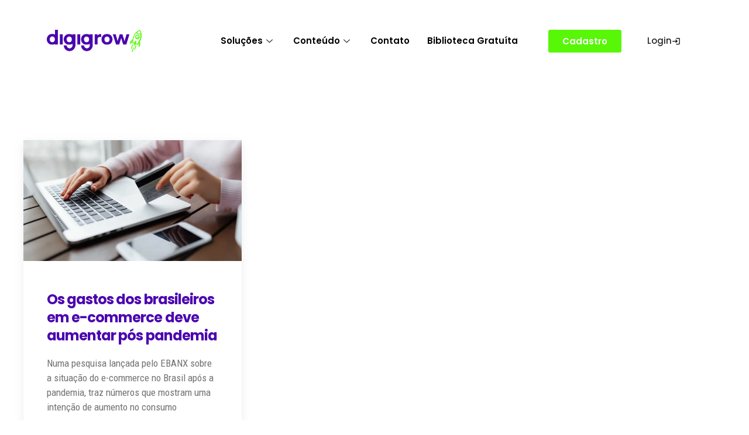

--- FILE ---
content_type: text/html; charset=UTF-8
request_url: https://digigrow.com.br/tag/corona-virus/
body_size: 18217
content:
<!DOCTYPE html>
<html lang="pt-BR">
<head>
<meta charset="UTF-8">
<meta name="viewport" content="width=device-width, initial-scale=1">
<link rel="profile" href="https://gmpg.org/xfn/11" />
<link rel="pingback" href="https://digigrow.com.br/xmlrpc.php">

<meta name='robots' content='index, follow, max-image-preview:large, max-snippet:-1, max-video-preview:-1' />
	<style>img:is([sizes="auto" i], [sizes^="auto," i]) { contain-intrinsic-size: 3000px 1500px }</style>
	
	<!-- This site is optimized with the Yoast SEO plugin v23.9 - https://yoast.com/wordpress/plugins/seo/ -->
	<title>Arquivos corona vírus - Digigrow</title>
	<link rel="canonical" href="https://digigrow.com.br/tag/corona-virus/" />
	<meta property="og:locale" content="pt_BR" />
	<meta property="og:type" content="article" />
	<meta property="og:title" content="Arquivos corona vírus - Digigrow" />
	<meta property="og:url" content="https://digigrow.com.br/tag/corona-virus/" />
	<meta property="og:site_name" content="Digigrow" />
	<meta name="twitter:card" content="summary_large_image" />
	<script data-jetpack-boost="ignore" type="application/ld+json" class="yoast-schema-graph">{"@context":"https://schema.org","@graph":[{"@type":"CollectionPage","@id":"https://digigrow.com.br/tag/corona-virus/","url":"https://digigrow.com.br/tag/corona-virus/","name":"Arquivos corona vírus - Digigrow","isPartOf":{"@id":"https://digigrow.com.br/#website"},"primaryImageOfPage":{"@id":"https://digigrow.com.br/tag/corona-virus/#primaryimage"},"image":{"@id":"https://digigrow.com.br/tag/corona-virus/#primaryimage"},"thumbnailUrl":"https://i0.wp.com/digigrow.com.br/wp-content/uploads/2020/06/5742-800x400-1.jpg?fit=800%2C400&ssl=1","breadcrumb":{"@id":"https://digigrow.com.br/tag/corona-virus/#breadcrumb"},"inLanguage":"pt-BR"},{"@type":"ImageObject","inLanguage":"pt-BR","@id":"https://digigrow.com.br/tag/corona-virus/#primaryimage","url":"https://i0.wp.com/digigrow.com.br/wp-content/uploads/2020/06/5742-800x400-1.jpg?fit=800%2C400&ssl=1","contentUrl":"https://i0.wp.com/digigrow.com.br/wp-content/uploads/2020/06/5742-800x400-1.jpg?fit=800%2C400&ssl=1","width":800,"height":400},{"@type":"BreadcrumbList","@id":"https://digigrow.com.br/tag/corona-virus/#breadcrumb","itemListElement":[{"@type":"ListItem","position":1,"name":"Início","item":"https://digigrow.com.br/"},{"@type":"ListItem","position":2,"name":"corona vírus"}]},{"@type":"WebSite","@id":"https://digigrow.com.br/#website","url":"https://digigrow.com.br/","name":"Digigrow","description":"Venda mais na internet","publisher":{"@id":"https://digigrow.com.br/#organization"},"potentialAction":[{"@type":"SearchAction","target":{"@type":"EntryPoint","urlTemplate":"https://digigrow.com.br/?s={search_term_string}"},"query-input":{"@type":"PropertyValueSpecification","valueRequired":true,"valueName":"search_term_string"}}],"inLanguage":"pt-BR"},{"@type":"Organization","@id":"https://digigrow.com.br/#organization","name":"Digigrow - Soluções em Full Ecommerce","url":"https://digigrow.com.br/","logo":{"@type":"ImageObject","inLanguage":"pt-BR","@id":"https://digigrow.com.br/#/schema/logo/image/","url":"https://i1.wp.com/digigrow.com.br/wp-content/uploads/2020/02/logo.png?fit=1080%2C1080&ssl=1","contentUrl":"https://i1.wp.com/digigrow.com.br/wp-content/uploads/2020/02/logo.png?fit=1080%2C1080&ssl=1","width":1080,"height":1080,"caption":"Digigrow - Soluções em Full Ecommerce"},"image":{"@id":"https://digigrow.com.br/#/schema/logo/image/"},"sameAs":["https://www.facebook.com/digigrow.br/","https://www.instagram.com/digigrow.br/","https://www.linkedin.com/company/digigrowbr/"]}]}</script>
	<!-- / Yoast SEO plugin. -->


<link rel='dns-prefetch' href='//stats.wp.com' />
<link rel='dns-prefetch' href='//i0.wp.com' />
<link rel='dns-prefetch' href='//c0.wp.com' />
<link rel="alternate" type="application/rss+xml" title="Feed para Digigrow &raquo;" href="https://digigrow.com.br/feed/" />
<link rel="alternate" type="application/rss+xml" title="Feed de comentários para Digigrow &raquo;" href="https://digigrow.com.br/comments/feed/" />
<link rel="alternate" type="application/rss+xml" title="Feed de tag para Digigrow &raquo; corona vírus" href="https://digigrow.com.br/tag/corona-virus/feed/" />

<link rel='stylesheet' id='all-css-1cef138842c93728a2cad33b01b8b5e9' href='https://digigrow.com.br/_jb_static/??-eJydVMty2zAM/JueynCUNLEvmX4LTMIyKr6GoGKrX1/QShNpYsmObwSJXQJYAPqYFAXjeousDbO2xEXvXDSdcrTLkAfNZXD44Ck8iMNPPUX8Ye3REqBDj6HMjORgwKwctmCG2+DyNrVnIBNDqT7J9S0FCVZsMEXtY/Zqo2dJnCPmRWjJENhBwZSRWfneFXIU2h6cBmYsI0vJSTmo1y0qPlIxB8yLpO8xx/yfQsqnkcRtZPt4V+e71dy+cFWCfT572e8haxQSe8Ks37Zjcc7W9/8XJ0uFYgAnHmqFpk8ugp3SVHyKXFTTPL8sfpvohBlP6h3H09976mi9IdbQteR78b8LnLIaR+AeMDsy3X3IaAic4gPk5a8v6l0zVXBEjh7H1plcXKxhOQgN61bO1Ht9Od01WZ9ffl2LkUVA2SkFtY+2l/mcPVSFVALTTUuA8jJOy83cR7JthVOgMqUa79WVzXAznSyOJHHR27I0OQ4i3+fYg7V1F0xIqlYQyEOdKtk3eBKVPuzVZr9Ofv+6+NI+4NxNk2dixs/93HOJnv7ibIl0lDuaqPDbvzabp8dmu908Nj/M7rX5B8vbgW4=' type='text/css' media='all' />
<style id='kirki-styles-gentium-inline-css'>
.blog-entry-title.entry-title a:hover,.breadcrumbs a,.comment-list .reply a:hover,.custom-pagination .page-numbers.current,.nav-links a:hover,.single-post .post-enty-meta .tags a:hover,.single-post-content .post-enty-meta strong,.woocommerce .star-rating,.woocommerce div.product .woocommerce-tabs ul.tabs li.active a,.woocommerce li.product .price a:hover,a.loadMore:hover,a.loadMore:hover .text{color:#4b05af;}#respond #submit,#respond input#submit:hover,.custom-pagination .page-numbers.current,.page-numbers:hover,a.loadMore,a.loadMore:hover,h5,input[type="reset"],input[type="submit"]{border-color:#4b05af;}#respond #submit:hover,.pixe-split-pages>span,.woocommerce #respond input#submit,.woocommerce #respond input#submit.alt,.woocommerce #respond input#submit:hover,.woocommerce .added_to_cart,.woocommerce a.button,.woocommerce a.button.alt,.woocommerce a.button.alt:hover,.woocommerce a.button:hover,.woocommerce button.button,.woocommerce button.button.alt,.woocommerce button.button.alt:hover,.woocommerce button.button:hover,.woocommerce input.button,.woocommerce input.button.alt,.woocommerce input.button.alt:hover,.woocommerce input.button:hover,.woocommerce span.onsale,.woocommerce ul.products li.product .onsale,body #loader .loading .progress .bar-loading,input[type="reset"]:hover,input[type="submit"]:hover{background-color:#4b05af;}.spinner:after{border-top-color:#4b05af;}body{background-color:#ffffff;}.post-enty-meta .tags a,.woocommerce div.product p.price,.woocommerce div.product span.price,.woocommerce ul.products li.product .price,body{color:#747474;}#respond #submit,.blog-entry-title.entry-title a,.comment-list .author a,.comment-list .reply a,.custom-pagination .page-numbers,.form-row label,.meta-share a,.nav-links a,.site-title a,.woocommerce .cart_item .product-name a,.woocommerce .woocommerce-MyAccount-navigation-link.is-active a,.woocommerce div.product .woocommerce-tabs ul.tabs li a,.woocommerce div.product p.price ins,.woocommerce div.product span.price ins,.woocommerce ul.products li.product .price ins,a.loadMore .text,blockquote>p,h1,h2,h3,h3.entry-title,h4,h5,input[type="reset"],input[type="submit"],strong{color:#4b05af;}a{color:#4b05af;}a:hover{color:#58f808;}.pixe_header_holder .pr-site-branding, .pixe_header_holder .header-wrap .branding{max-width:120px;}.mobile-logo, .page-mobile-menu-logo >a{max-width:231px;}.mobile-logo .site-title a{font-size:22px;}#mobile-header{background-color:rgba(118,15,236,0);}#mobile-header .toggle-icon i,.mobile-logo .site-title a{color:#141414;}.uk-offcanvas-bar{background-color:#4b05af;}.pr__mobile__nav .menu ul li a,.pr__mobile__nav .ul-menu li.menu-item-has-children>a:after,button.uk-offcanvas-close.uk-close.uk-icon{color:#ffffff;}.pr__mobile__nav .menu ul li a:focus,.pr__mobile__nav .menu ul li a:hover{color:#58f808;}.pr__mobile__nav .menu ul li.current_page_item a{color:#58f808;}body,input,select,textarea{font-family:"Roboto Condensed", Helvetica, Arial, sans-serif;font-size:17px;font-weight:400;line-height:1.5;}.read-more a,.single-post-heade-content .entry-title,blockquote>p,h1,h2,h3,h4,h5,h6{font-family:Poppins, Helvetica, Arial, sans-serif;font-weight:700;letter-spacing:-.04em;}h1{font-size:42px;}h2{font-size:28px;}h3{font-size:22px;}h4{font-size:18px;}h5{font-size:14px;}h6{font-size:12px;}.blog-entry-title.entry-title{font-size:24px;}.pixe-single-post-header-full:before{background:#4b05af;}.pixe-single-post-header-full{padding-top:161px;padding-bottom:78px;}.single-post-heade-content .entry-title{color:#58f808;font-size:55px;}.single-post-heade-content .category,.single-post-heade-content .category a{color:#ffffff;}.single-post-heade-content .category a{font-size:15px;}
</style>
<style id='wp-emoji-styles-inline-css'>

	img.wp-smiley, img.emoji {
		display: inline !important;
		border: none !important;
		box-shadow: none !important;
		height: 1em !important;
		width: 1em !important;
		margin: 0 0.07em !important;
		vertical-align: -0.1em !important;
		background: none !important;
		padding: 0 !important;
	}
</style>
<style id='jetpack-sharing-buttons-style-inline-css'>
.jetpack-sharing-buttons__services-list{display:flex;flex-direction:row;flex-wrap:wrap;gap:0;list-style-type:none;margin:5px;padding:0}.jetpack-sharing-buttons__services-list.has-small-icon-size{font-size:12px}.jetpack-sharing-buttons__services-list.has-normal-icon-size{font-size:16px}.jetpack-sharing-buttons__services-list.has-large-icon-size{font-size:24px}.jetpack-sharing-buttons__services-list.has-huge-icon-size{font-size:36px}@media print{.jetpack-sharing-buttons__services-list{display:none!important}}.editor-styles-wrapper .wp-block-jetpack-sharing-buttons{gap:0;padding-inline-start:0}ul.jetpack-sharing-buttons__services-list.has-background{padding:1.25em 2.375em}
</style>
<style id='classic-theme-styles-inline-css'>
/*! This file is auto-generated */
.wp-block-button__link{color:#fff;background-color:#32373c;border-radius:9999px;box-shadow:none;text-decoration:none;padding:calc(.667em + 2px) calc(1.333em + 2px);font-size:1.125em}.wp-block-file__button{background:#32373c;color:#fff;text-decoration:none}
</style>
<style id='global-styles-inline-css'>
:root{--wp--preset--aspect-ratio--square: 1;--wp--preset--aspect-ratio--4-3: 4/3;--wp--preset--aspect-ratio--3-4: 3/4;--wp--preset--aspect-ratio--3-2: 3/2;--wp--preset--aspect-ratio--2-3: 2/3;--wp--preset--aspect-ratio--16-9: 16/9;--wp--preset--aspect-ratio--9-16: 9/16;--wp--preset--color--black: #000000;--wp--preset--color--cyan-bluish-gray: #abb8c3;--wp--preset--color--white: #ffffff;--wp--preset--color--pale-pink: #f78da7;--wp--preset--color--vivid-red: #cf2e2e;--wp--preset--color--luminous-vivid-orange: #ff6900;--wp--preset--color--luminous-vivid-amber: #fcb900;--wp--preset--color--light-green-cyan: #7bdcb5;--wp--preset--color--vivid-green-cyan: #00d084;--wp--preset--color--pale-cyan-blue: #8ed1fc;--wp--preset--color--vivid-cyan-blue: #0693e3;--wp--preset--color--vivid-purple: #9b51e0;--wp--preset--gradient--vivid-cyan-blue-to-vivid-purple: linear-gradient(135deg,rgba(6,147,227,1) 0%,rgb(155,81,224) 100%);--wp--preset--gradient--light-green-cyan-to-vivid-green-cyan: linear-gradient(135deg,rgb(122,220,180) 0%,rgb(0,208,130) 100%);--wp--preset--gradient--luminous-vivid-amber-to-luminous-vivid-orange: linear-gradient(135deg,rgba(252,185,0,1) 0%,rgba(255,105,0,1) 100%);--wp--preset--gradient--luminous-vivid-orange-to-vivid-red: linear-gradient(135deg,rgba(255,105,0,1) 0%,rgb(207,46,46) 100%);--wp--preset--gradient--very-light-gray-to-cyan-bluish-gray: linear-gradient(135deg,rgb(238,238,238) 0%,rgb(169,184,195) 100%);--wp--preset--gradient--cool-to-warm-spectrum: linear-gradient(135deg,rgb(74,234,220) 0%,rgb(151,120,209) 20%,rgb(207,42,186) 40%,rgb(238,44,130) 60%,rgb(251,105,98) 80%,rgb(254,248,76) 100%);--wp--preset--gradient--blush-light-purple: linear-gradient(135deg,rgb(255,206,236) 0%,rgb(152,150,240) 100%);--wp--preset--gradient--blush-bordeaux: linear-gradient(135deg,rgb(254,205,165) 0%,rgb(254,45,45) 50%,rgb(107,0,62) 100%);--wp--preset--gradient--luminous-dusk: linear-gradient(135deg,rgb(255,203,112) 0%,rgb(199,81,192) 50%,rgb(65,88,208) 100%);--wp--preset--gradient--pale-ocean: linear-gradient(135deg,rgb(255,245,203) 0%,rgb(182,227,212) 50%,rgb(51,167,181) 100%);--wp--preset--gradient--electric-grass: linear-gradient(135deg,rgb(202,248,128) 0%,rgb(113,206,126) 100%);--wp--preset--gradient--midnight: linear-gradient(135deg,rgb(2,3,129) 0%,rgb(40,116,252) 100%);--wp--preset--font-size--small: 13px;--wp--preset--font-size--medium: 20px;--wp--preset--font-size--large: 36px;--wp--preset--font-size--x-large: 42px;--wp--preset--spacing--20: 0.44rem;--wp--preset--spacing--30: 0.67rem;--wp--preset--spacing--40: 1rem;--wp--preset--spacing--50: 1.5rem;--wp--preset--spacing--60: 2.25rem;--wp--preset--spacing--70: 3.38rem;--wp--preset--spacing--80: 5.06rem;--wp--preset--shadow--natural: 6px 6px 9px rgba(0, 0, 0, 0.2);--wp--preset--shadow--deep: 12px 12px 50px rgba(0, 0, 0, 0.4);--wp--preset--shadow--sharp: 6px 6px 0px rgba(0, 0, 0, 0.2);--wp--preset--shadow--outlined: 6px 6px 0px -3px rgba(255, 255, 255, 1), 6px 6px rgba(0, 0, 0, 1);--wp--preset--shadow--crisp: 6px 6px 0px rgba(0, 0, 0, 1);}:where(.is-layout-flex){gap: 0.5em;}:where(.is-layout-grid){gap: 0.5em;}body .is-layout-flex{display: flex;}.is-layout-flex{flex-wrap: wrap;align-items: center;}.is-layout-flex > :is(*, div){margin: 0;}body .is-layout-grid{display: grid;}.is-layout-grid > :is(*, div){margin: 0;}:where(.wp-block-columns.is-layout-flex){gap: 2em;}:where(.wp-block-columns.is-layout-grid){gap: 2em;}:where(.wp-block-post-template.is-layout-flex){gap: 1.25em;}:where(.wp-block-post-template.is-layout-grid){gap: 1.25em;}.has-black-color{color: var(--wp--preset--color--black) !important;}.has-cyan-bluish-gray-color{color: var(--wp--preset--color--cyan-bluish-gray) !important;}.has-white-color{color: var(--wp--preset--color--white) !important;}.has-pale-pink-color{color: var(--wp--preset--color--pale-pink) !important;}.has-vivid-red-color{color: var(--wp--preset--color--vivid-red) !important;}.has-luminous-vivid-orange-color{color: var(--wp--preset--color--luminous-vivid-orange) !important;}.has-luminous-vivid-amber-color{color: var(--wp--preset--color--luminous-vivid-amber) !important;}.has-light-green-cyan-color{color: var(--wp--preset--color--light-green-cyan) !important;}.has-vivid-green-cyan-color{color: var(--wp--preset--color--vivid-green-cyan) !important;}.has-pale-cyan-blue-color{color: var(--wp--preset--color--pale-cyan-blue) !important;}.has-vivid-cyan-blue-color{color: var(--wp--preset--color--vivid-cyan-blue) !important;}.has-vivid-purple-color{color: var(--wp--preset--color--vivid-purple) !important;}.has-black-background-color{background-color: var(--wp--preset--color--black) !important;}.has-cyan-bluish-gray-background-color{background-color: var(--wp--preset--color--cyan-bluish-gray) !important;}.has-white-background-color{background-color: var(--wp--preset--color--white) !important;}.has-pale-pink-background-color{background-color: var(--wp--preset--color--pale-pink) !important;}.has-vivid-red-background-color{background-color: var(--wp--preset--color--vivid-red) !important;}.has-luminous-vivid-orange-background-color{background-color: var(--wp--preset--color--luminous-vivid-orange) !important;}.has-luminous-vivid-amber-background-color{background-color: var(--wp--preset--color--luminous-vivid-amber) !important;}.has-light-green-cyan-background-color{background-color: var(--wp--preset--color--light-green-cyan) !important;}.has-vivid-green-cyan-background-color{background-color: var(--wp--preset--color--vivid-green-cyan) !important;}.has-pale-cyan-blue-background-color{background-color: var(--wp--preset--color--pale-cyan-blue) !important;}.has-vivid-cyan-blue-background-color{background-color: var(--wp--preset--color--vivid-cyan-blue) !important;}.has-vivid-purple-background-color{background-color: var(--wp--preset--color--vivid-purple) !important;}.has-black-border-color{border-color: var(--wp--preset--color--black) !important;}.has-cyan-bluish-gray-border-color{border-color: var(--wp--preset--color--cyan-bluish-gray) !important;}.has-white-border-color{border-color: var(--wp--preset--color--white) !important;}.has-pale-pink-border-color{border-color: var(--wp--preset--color--pale-pink) !important;}.has-vivid-red-border-color{border-color: var(--wp--preset--color--vivid-red) !important;}.has-luminous-vivid-orange-border-color{border-color: var(--wp--preset--color--luminous-vivid-orange) !important;}.has-luminous-vivid-amber-border-color{border-color: var(--wp--preset--color--luminous-vivid-amber) !important;}.has-light-green-cyan-border-color{border-color: var(--wp--preset--color--light-green-cyan) !important;}.has-vivid-green-cyan-border-color{border-color: var(--wp--preset--color--vivid-green-cyan) !important;}.has-pale-cyan-blue-border-color{border-color: var(--wp--preset--color--pale-cyan-blue) !important;}.has-vivid-cyan-blue-border-color{border-color: var(--wp--preset--color--vivid-cyan-blue) !important;}.has-vivid-purple-border-color{border-color: var(--wp--preset--color--vivid-purple) !important;}.has-vivid-cyan-blue-to-vivid-purple-gradient-background{background: var(--wp--preset--gradient--vivid-cyan-blue-to-vivid-purple) !important;}.has-light-green-cyan-to-vivid-green-cyan-gradient-background{background: var(--wp--preset--gradient--light-green-cyan-to-vivid-green-cyan) !important;}.has-luminous-vivid-amber-to-luminous-vivid-orange-gradient-background{background: var(--wp--preset--gradient--luminous-vivid-amber-to-luminous-vivid-orange) !important;}.has-luminous-vivid-orange-to-vivid-red-gradient-background{background: var(--wp--preset--gradient--luminous-vivid-orange-to-vivid-red) !important;}.has-very-light-gray-to-cyan-bluish-gray-gradient-background{background: var(--wp--preset--gradient--very-light-gray-to-cyan-bluish-gray) !important;}.has-cool-to-warm-spectrum-gradient-background{background: var(--wp--preset--gradient--cool-to-warm-spectrum) !important;}.has-blush-light-purple-gradient-background{background: var(--wp--preset--gradient--blush-light-purple) !important;}.has-blush-bordeaux-gradient-background{background: var(--wp--preset--gradient--blush-bordeaux) !important;}.has-luminous-dusk-gradient-background{background: var(--wp--preset--gradient--luminous-dusk) !important;}.has-pale-ocean-gradient-background{background: var(--wp--preset--gradient--pale-ocean) !important;}.has-electric-grass-gradient-background{background: var(--wp--preset--gradient--electric-grass) !important;}.has-midnight-gradient-background{background: var(--wp--preset--gradient--midnight) !important;}.has-small-font-size{font-size: var(--wp--preset--font-size--small) !important;}.has-medium-font-size{font-size: var(--wp--preset--font-size--medium) !important;}.has-large-font-size{font-size: var(--wp--preset--font-size--large) !important;}.has-x-large-font-size{font-size: var(--wp--preset--font-size--x-large) !important;}
:where(.wp-block-post-template.is-layout-flex){gap: 1.25em;}:where(.wp-block-post-template.is-layout-grid){gap: 1.25em;}
:where(.wp-block-columns.is-layout-flex){gap: 2em;}:where(.wp-block-columns.is-layout-grid){gap: 2em;}
:root :where(.wp-block-pullquote){font-size: 1.5em;line-height: 1.6;}
</style>
<link rel='stylesheet' id='google-fonts-1-css' href='https://fonts.googleapis.com/css?family=Roboto%3A100%2C100italic%2C200%2C200italic%2C300%2C300italic%2C400%2C400italic%2C500%2C500italic%2C600%2C600italic%2C700%2C700italic%2C800%2C800italic%2C900%2C900italic%7CRoboto+Slab%3A100%2C100italic%2C200%2C200italic%2C300%2C300italic%2C400%2C400italic%2C500%2C500italic%2C600%2C600italic%2C700%2C700italic%2C800%2C800italic%2C900%2C900italic%7CPoppins%3A100%2C100italic%2C200%2C200italic%2C300%2C300italic%2C400%2C400italic%2C500%2C500italic%2C600%2C600italic%2C700%2C700italic%2C800%2C800italic%2C900%2C900italic&#038;display=auto&#038;ver=6.7.4' media='all' />
<link rel="preconnect" href="https://fonts.gstatic.com/" crossorigin>

<link rel="https://api.w.org/" href="https://digigrow.com.br/wp-json/" /><link rel="alternate" title="JSON" type="application/json" href="https://digigrow.com.br/wp-json/wp/v2/tags/80" /><link rel="EditURI" type="application/rsd+xml" title="RSD" href="https://digigrow.com.br/xmlrpc.php?rsd" />
<meta name="generator" content="WordPress 6.7.4" />
<link rel="alternate" hreflang="pt-BR" href="https://digigrow.com.br/tag/corona-virus/"/>
<link rel="alternate" hreflang="en-US" href="https://digigrow.com.br/en/tag/corona-virus/"/>
<link rel="alternate" hreflang="pt" href="https://digigrow.com.br/tag/corona-virus/"/>
<link rel="alternate" hreflang="en" href="https://digigrow.com.br/en/tag/corona-virus/"/>
	<style>img#wpstats{display:none}</style>
		
		
		<meta name="generator" content="Elementor 3.25.9; features: additional_custom_breakpoints, e_optimized_control_loading; settings: css_print_method-external, google_font-enabled, font_display-auto">

<!-- Meta Pixel Code -->

<!-- End Meta Pixel Code -->

      
    
<!-- Meta Pixel Code -->
<noscript>
<img height="1" width="1" style="display:none" alt="fbpx"
src="https://www.facebook.com/tr?id=203254810980923&ev=PageView&noscript=1" />
</noscript>
<!-- End Meta Pixel Code -->
<style type="text/css">.recentcomments a{display:inline !important;padding:0 !important;margin:0 !important;}</style>			<style>
				.e-con.e-parent:nth-of-type(n+4):not(.e-lazyloaded):not(.e-no-lazyload),
				.e-con.e-parent:nth-of-type(n+4):not(.e-lazyloaded):not(.e-no-lazyload) * {
					background-image: none !important;
				}
				@media screen and (max-height: 1024px) {
					.e-con.e-parent:nth-of-type(n+3):not(.e-lazyloaded):not(.e-no-lazyload),
					.e-con.e-parent:nth-of-type(n+3):not(.e-lazyloaded):not(.e-no-lazyload) * {
						background-image: none !important;
					}
				}
				@media screen and (max-height: 640px) {
					.e-con.e-parent:nth-of-type(n+2):not(.e-lazyloaded):not(.e-no-lazyload),
					.e-con.e-parent:nth-of-type(n+2):not(.e-lazyloaded):not(.e-no-lazyload) * {
						background-image: none !important;
					}
				}
			</style>
			<link rel="icon" href="https://i0.wp.com/digigrow.com.br/wp-content/uploads/2022/02/cropped-digigrow-favicon.png?fit=32%2C32&#038;ssl=1" sizes="32x32" />
<link rel="icon" href="https://i0.wp.com/digigrow.com.br/wp-content/uploads/2022/02/cropped-digigrow-favicon.png?fit=192%2C192&#038;ssl=1" sizes="192x192" />
<link rel="apple-touch-icon" href="https://i0.wp.com/digigrow.com.br/wp-content/uploads/2022/02/cropped-digigrow-favicon.png?fit=180%2C180&#038;ssl=1" />
<meta name="msapplication-TileImage" content="https://i0.wp.com/digigrow.com.br/wp-content/uploads/2022/02/cropped-digigrow-favicon.png?fit=270%2C270&#038;ssl=1" />
		<style type="text/css" id="wp-custom-css">
			@media only screen and (min-width:750px) {
	.forminator-row {
		float:left;
		padding-right:10px;
	}
	.entry-title.uk-h1 strong{
		color: #7CF73E !important;
	}
	.forminator-ui#forminator-module-2909.forminator-design--default .forminator-button-submit {
		margin-top:20px;
	}
}
		</style>
		<style id="wpr_lightbox_styles">
				.lg-backdrop {
					background-color: rgba(0,0,0,0.6) !important;
				}
				.lg-toolbar,
				.lg-dropdown {
					background-color: rgba(0,0,0,0.8) !important;
				}
				.lg-dropdown:after {
					border-bottom-color: rgba(0,0,0,0.8) !important;
				}
				.lg-sub-html {
					background-color: rgba(0,0,0,0.8) !important;
				}
				.lg-thumb-outer,
				.lg-progress-bar {
					background-color: #444444 !important;
				}
				.lg-progress {
					background-color: #a90707 !important;
				}
				.lg-icon {
					color: #efefef !important;
					font-size: 20px !important;
				}
				.lg-icon.lg-toogle-thumb {
					font-size: 24px !important;
				}
				.lg-icon:hover,
				.lg-dropdown-text:hover {
					color: #ffffff !important;
				}
				.lg-sub-html,
				.lg-dropdown-text {
					color: #efefef !important;
					font-size: 14px !important;
				}
				#lg-counter {
					color: #efefef !important;
					font-size: 14px !important;
				}
				.lg-prev,
				.lg-next {
					font-size: 35px !important;
				}

				/* Defaults */
				.lg-icon {
				background-color: transparent !important;
				}

				#lg-counter {
				opacity: 0.9;
				}

				.lg-thumb-outer {
				padding: 0 10px;
				}

				.lg-thumb-item {
				border-radius: 0 !important;
				border: none !important;
				opacity: 0.5;
				}

				.lg-thumb-item.active {
					opacity: 1;
				}
	         </style>
<!-- Google Tag Manager -->

<!-- End Google Tag Manager -->

</head>

<body data-rsssl=1 class="archive tag tag-corona-virus tag-80 wp-custom-logo translatepress-pt_BR elementor-default elementor-kit-1156"><!-- Google Tag Manager (noscript) -->
<noscript><iframe src="https://www.googletagmanager.com/ns.html?id=GTM-TDL5LDG"
height="0" width="0" style="display:none;visibility:hidden"></iframe></noscript>
<!-- End Google Tag Manager (noscript) -->

<div id="site-wrapper" class="site wide">

	

	<header id="masthead" class="site-header" itemscope="itemscope" itemtype="https://schema.org/WPHeader">
		<div class="pixe_header_holder">
			
<div class="pixe_header_holder">
    		<div data-elementor-type="wp-post" data-elementor-id="1564" class="elementor elementor-1564">
						<section class="elementor-section elementor-top-section elementor-element elementor-element-fac217d elementor-section-content-middle elementor-section-boxed elementor-section-height-default elementor-section-height-default wpr-particle-no wpr-jarallax-no wpr-parallax-no wpr-sticky-section-no" data-id="fac217d" data-element_type="section" data-settings="{&quot;background_background&quot;:&quot;classic&quot;}">
						<div class="elementor-container elementor-column-gap-default">
					<div class="elementor-column elementor-col-25 elementor-top-column elementor-element elementor-element-abb5b4c" data-id="abb5b4c" data-element_type="column">
			<div class="elementor-widget-wrap elementor-element-populated">
						<div class="elementor-element elementor-element-896e25b elementor-widget elementor-widget-image" data-id="896e25b" data-element_type="widget" data-widget_type="image.default">
				<div class="elementor-widget-container">
														<a href="https://www.digigrow.com.br">
							<img fetchpriority="high" fetchpriority="high" decoding="async" width="1024" height="240" src="https://i0.wp.com/digigrow.com.br/wp-content/uploads/2023/08/logo-digigrow-01-01.png?fit=1024%2C240&amp;ssl=1" class="attachment-large size-large wp-image-3799" alt="" srcset="https://i0.wp.com/digigrow.com.br/wp-content/uploads/2023/08/logo-digigrow-01-01.png?w=2048&amp;ssl=1 2048w, https://i0.wp.com/digigrow.com.br/wp-content/uploads/2023/08/logo-digigrow-01-01.png?resize=300%2C70&amp;ssl=1 300w, https://i0.wp.com/digigrow.com.br/wp-content/uploads/2023/08/logo-digigrow-01-01.png?resize=1024%2C240&amp;ssl=1 1024w, https://i0.wp.com/digigrow.com.br/wp-content/uploads/2023/08/logo-digigrow-01-01.png?resize=768%2C180&amp;ssl=1 768w, https://i0.wp.com/digigrow.com.br/wp-content/uploads/2023/08/logo-digigrow-01-01.png?resize=1536%2C360&amp;ssl=1 1536w, https://i0.wp.com/digigrow.com.br/wp-content/uploads/2023/08/logo-digigrow-01-01.png?resize=18%2C4&amp;ssl=1 18w, https://i0.wp.com/digigrow.com.br/wp-content/uploads/2023/08/logo-digigrow-01-01.png?resize=980%2C229&amp;ssl=1 980w" sizes="(max-width: 1024px) 100vw, 1024px" />								</a>
													</div>
				</div>
					</div>
		</div>
				<div class="elementor-column elementor-col-25 elementor-top-column elementor-element elementor-element-c64319c" data-id="c64319c" data-element_type="column">
			<div class="elementor-widget-wrap elementor-element-populated">
						<div class="elementor-element elementor-element-868cbdd elementor-widget elementor-widget-ekit-nav-menu" data-id="868cbdd" data-element_type="widget" data-widget_type="ekit-nav-menu.default">
				<div class="elementor-widget-container">
					<nav class="ekit-wid-con ekit_menu_responsive_tablet" 
			data-hamburger-icon="" 
			data-hamburger-icon-type="icon" 
			data-responsive-breakpoint="1024">
			            <button class="elementskit-menu-hamburger elementskit-menu-toggler"  type="button" aria-label="hamburger-icon">
                                    <span class="elementskit-menu-hamburger-icon"></span><span class="elementskit-menu-hamburger-icon"></span><span class="elementskit-menu-hamburger-icon"></span>
                            </button>
            <div id="ekit-megamenu-menu-novo" class="elementskit-menu-container elementskit-menu-offcanvas-elements elementskit-navbar-nav-default ekit-nav-menu-one-page-no ekit-nav-dropdown-hover"><ul id="menu-menu-novo" class="elementskit-navbar-nav elementskit-menu-po-right submenu-click-on-icon"><li id="menu-item-3806" class="menu-item menu-item-type-custom menu-item-object-custom menu-item-has-children menu-item-3806 nav-item elementskit-dropdown-has relative_position elementskit-dropdown-menu-default_width elementskit-mobile-builder-content" data-vertical-menu=750px><a href="https://www.digigrow.com.br" class="ekit-menu-nav-link ekit-menu-dropdown-toggle">Soluções<i aria-hidden="true" class="icon icon-down-arrow1 elementskit-submenu-indicator"></i></a>
<ul class="elementskit-dropdown elementskit-submenu-panel">
	<li id="menu-item-3946" class="menu-item menu-item-type-post_type menu-item-object-page menu-item-3946 nav-item elementskit-mobile-builder-content" data-vertical-menu=750px><a href="https://digigrow.com.br/quem-somos/" class=" dropdown-item">Quem somos</a>	<li id="menu-item-3968" class="menu-item menu-item-type-post_type menu-item-object-page menu-item-3968 nav-item elementskit-mobile-builder-content" data-vertical-menu=750px><a href="https://digigrow.com.br/plataforma/" class=" dropdown-item">Plataforma</a>	<li id="menu-item-3944" class="menu-item menu-item-type-post_type menu-item-object-page menu-item-3944 nav-item elementskit-mobile-builder-content" data-vertical-menu=750px><a href="https://digigrow.com.br/cases/" class=" dropdown-item">Cases</a>	<li id="menu-item-4010" class="menu-item menu-item-type-post_type menu-item-object-page menu-item-4010 nav-item elementskit-mobile-builder-content" data-vertical-menu=750px><a href="https://digigrow.com.br/integracao-bling/" class=" dropdown-item">Integração com Bling</a></ul>
</li>
<li id="menu-item-3807" class="menu-item menu-item-type-custom menu-item-object-custom menu-item-has-children menu-item-3807 nav-item elementskit-dropdown-has relative_position elementskit-dropdown-menu-default_width elementskit-mobile-builder-content" data-vertical-menu=750px><a href="https://www.digigrow.com.br" class="ekit-menu-nav-link ekit-menu-dropdown-toggle">Conteúdo<i aria-hidden="true" class="icon icon-down-arrow1 elementskit-submenu-indicator"></i></a>
<ul class="elementskit-dropdown elementskit-submenu-panel">
	<li id="menu-item-4012" class="menu-item menu-item-type-post_type menu-item-object-page current_page_parent menu-item-4012 nav-item elementskit-mobile-builder-content" data-vertical-menu=750px><a href="https://digigrow.com.br/blog/" class=" dropdown-item">digi.blog</a>	<li id="menu-item-3993" class="menu-item menu-item-type-post_type menu-item-object-page menu-item-3993 nav-item elementskit-mobile-builder-content" data-vertical-menu=750px><a href="https://digigrow.com.br/lgpd/" class=" dropdown-item">LGPD</a>	<li id="menu-item-3969" class="menu-item menu-item-type-post_type menu-item-object-page menu-item-3969 nav-item elementskit-mobile-builder-content" data-vertical-menu=750px><a href="https://digigrow.com.br/faq/" class=" dropdown-item">FAQ</a></ul>
</li>
<li id="menu-item-3945" class="menu-item menu-item-type-post_type menu-item-object-page menu-item-3945 nav-item elementskit-mobile-builder-content" data-vertical-menu=750px><a href="https://digigrow.com.br/contato-2/" class="ekit-menu-nav-link">Contato</a></li>
<li id="menu-item-4627" class="menu-item menu-item-type-post_type menu-item-object-page menu-item-4627 nav-item elementskit-mobile-builder-content" data-vertical-menu=750px><a href="https://digigrow.com.br/biblioteca-gratuita/" class="ekit-menu-nav-link">Biblioteca Gratuíta</a></li>
</ul><div class="elementskit-nav-identity-panel">
				<div class="elementskit-site-title">
					<a class="elementskit-nav-logo" href="https://digigrow.com.br" target="_self" rel="">
						<img decoding="async" src="" title="" alt="" />
					</a> 
				</div><button class="elementskit-menu-close elementskit-menu-toggler" type="button">X</button></div></div>			
			<div class="elementskit-menu-overlay elementskit-menu-offcanvas-elements elementskit-menu-toggler ekit-nav-menu--overlay"></div>        </nav>
				</div>
				</div>
					</div>
		</div>
				<div class="elementor-column elementor-col-25 elementor-top-column elementor-element elementor-element-0bc81fa" data-id="0bc81fa" data-element_type="column">
			<div class="elementor-widget-wrap elementor-element-populated">
						<div class="elementor-element elementor-element-9445730 elementor-align-right elementor-widget elementor-widget-button" data-id="9445730" data-element_type="widget" data-widget_type="button.default">
				<div class="elementor-widget-container">
							<div class="elementor-button-wrapper">
					<a class="elementor-button elementor-button-link elementor-size-sm" href="http://app.digigrow.com.br/register">
						<span class="elementor-button-content-wrapper">
									<span class="elementor-button-text">Cadastro</span>
					</span>
					</a>
				</div>
						</div>
				</div>
					</div>
		</div>
				<div class="elementor-column elementor-col-25 elementor-top-column elementor-element elementor-element-fc3190c" data-id="fc3190c" data-element_type="column">
			<div class="elementor-widget-wrap elementor-element-populated">
						<div class="elementor-element elementor-element-1429b8f elementor-align-left elementor-widget elementor-widget-button" data-id="1429b8f" data-element_type="widget" data-widget_type="button.default">
				<div class="elementor-widget-container">
							<div class="elementor-button-wrapper">
					<a class="elementor-button elementor-button-link elementor-size-sm" href="http://app.digigrow.com.br">
						<span class="elementor-button-content-wrapper">
						<span class="elementor-button-icon">
				<svg xmlns="http://www.w3.org/2000/svg" height="24px" viewBox="0 0 24 24" width="24px" fill="#000000"><g><rect fill="none" height="24" width="24"></rect></g><g><path d="M11,7L9.6,8.4l2.6,2.6H2v2h10.2l-2.6,2.6L11,17l5-5L11,7z M20,19h-8v2h8c1.1,0,2-0.9,2-2V5c0-1.1-0.9-2-2-2h-8v2h8V19z"></path></g></svg>			</span>
									<span class="elementor-button-text">Login</span>
					</span>
					</a>
				</div>
						</div>
				</div>
					</div>
		</div>
					</div>
		</section>
				</div>
		</div>		</div>
	    	</header>
<header id="mobile-header" class="uk-hidden@l"
>
    <div class="page-mobile-header">
        <div class="uk-container">
            <div class="inner">
                <div class="uk-width-1-1">
                    <div class="header-wrap">
                        <div class="branding">
                            <div class="mobile-logo">
                                                                    <a href="https://digigrow.com.br/" rel="home">
                                            <img src="https://digigrow.com.br/wp-content/uploads/2022/01/logo-digigrow.png" alt="Digigrow" />
                                        </a>
                                                                </div>
                        </div>
                        <div class="header-right">
                                                            <div class="toggle-icon" data-uk-toggle="target: #navbar-mobile">
                                    <i></i>
                                </div>
                                                    </div>
                    </div>
                </div>
            </div><!-- .row END -->
        </div><!-- .container END -->
    </div>
</header><!-- End header section -->
<!-- <div class="mobile-navigation-overlay"></div> -->
<div class="pr__mobile__nav" id="navbar-mobile" data-uk-offcanvas="overlay: true; flip:true; mode:none;">
    <div class="uk-offcanvas-bar">

        <a class="uk-offcanvas-close" data-uk-close="ratio: 2;"></a>
        <nav class="menu" data-uk-scrollspy-nav="offset: 0; closest: li; scroll: false">
        <ul data-uk-scrollspy="target: > li; cls:uk-animation-slide-right; delay: 100; repeat: true;" class="ul-menu" id="menu-menu-novo-1"><li class="menu-item menu-item-type-custom menu-item-object-custom menu-item-has-children menu-item-3806"><a href="https://www.digigrow.com.br">Soluções</a>
<ul class="sub-menu">
	<li class="menu-item menu-item-type-post_type menu-item-object-page menu-item-3946"><a href="https://digigrow.com.br/quem-somos/">Quem somos</a></li>
	<li class="menu-item menu-item-type-post_type menu-item-object-page menu-item-3968"><a href="https://digigrow.com.br/plataforma/">Plataforma</a></li>
	<li class="menu-item menu-item-type-post_type menu-item-object-page menu-item-3944"><a href="https://digigrow.com.br/cases/">Cases</a></li>
	<li class="menu-item menu-item-type-post_type menu-item-object-page menu-item-4010"><a href="https://digigrow.com.br/integracao-bling/">Integração com Bling</a></li>
</ul>
</li>
<li class="menu-item menu-item-type-custom menu-item-object-custom menu-item-has-children menu-item-3807"><a href="https://www.digigrow.com.br">Conteúdo</a>
<ul class="sub-menu">
	<li class="menu-item menu-item-type-post_type menu-item-object-page current_page_parent menu-item-4012"><a href="https://digigrow.com.br/blog/">digi.blog</a></li>
	<li class="menu-item menu-item-type-post_type menu-item-object-page menu-item-3993"><a href="https://digigrow.com.br/lgpd/">LGPD</a></li>
	<li class="menu-item menu-item-type-post_type menu-item-object-page menu-item-3969"><a href="https://digigrow.com.br/faq/">FAQ</a></li>
</ul>
</li>
<li class="menu-item menu-item-type-post_type menu-item-object-page menu-item-3945"><a href="https://digigrow.com.br/contato-2/">Contato</a></li>
<li class="menu-item menu-item-type-post_type menu-item-object-page menu-item-4627"><a href="https://digigrow.com.br/biblioteca-gratuita/">Biblioteca Gratuíta</a></li>
</ul>        </nav>

    </div><!-- Off Canvas Bar End --> 
</div><!-- Mobile Nav End -->

	<div id="content" class="site-content">


	<div id="primary" class="uk-container">
        <main id="main" class="uk-width-1-1" role="main">
             
                <div class="blog-posts-listing blog-posts-grid-layout" data-uk-grid=masonry:true>
                    
<div class="grid-item item uk-width-1-3@m uk-width-1-2@s">
	<article id="post-1186" class="pixe-post-item post-1186 post type-post status-publish format-standard has-post-thumbnail hentry category-ecommerce category-news tag-aumento tag-corona-virus tag-covid tag-covid-19 tag-ecommerce tag-pandemia">
		<div class="post-wrap">
							<a href="https://digigrow.com.br/os-gastos-dos-brasileiros-em-e-commerce-deve-aumentar-pos-pandemia/">
					<div class="post-thumb">
						<img loading="lazy" width="720" height="400" src="https://i0.wp.com/digigrow.com.br/wp-content/uploads/2020/06/5742-800x400-1.jpg?resize=720%2C400&amp;ssl=1" class="attachment-pixe-grid-image size-pixe-grid-image wp-post-image" alt="" decoding="async" />	
					</div><!-- .post-thumbnail -->
				</a>
						<div class="post-content">
				<h2 class="blog-entry-title entry-title">
					<a href="https://digigrow.com.br/os-gastos-dos-brasileiros-em-e-commerce-deve-aumentar-pos-pandemia/" title="Os gastos dos brasileiros em e-commerce deve aumentar pós pandemia" rel="bookmark">Os gastos dos brasileiros em e-commerce deve aumentar pós pandemia</a>
				</h2><!-- .blog-entry-title -->
				<div class="post-entry">
				<p>Numa pesquisa lançada pelo EBANX sobre a situação do e-commerce no Brasil após a pandemia, traz números que mostram uma intenção de aumento no consumo</p>
				</div>
				<div class="entry-meta">
					<span class="author">By <a href="https://digigrow.com.br/author/digigrow/" title="Posts de digigrow" rel="author">digigrow</a></span>
					<span class="date">5 anos ago</span>
				</div>
			</div>
		</div>
	</article><!-- #post-## -->
</div>

                </div>
                            <div class="pagination-container">
                                    </div>
        </main>
	</div>

	</div>
    
    <!-- site-footer -->
    <footer>
		<div data-elementor-type="wp-post" data-elementor-id="4333" class="elementor elementor-4333">
						<section class="elementor-section elementor-top-section elementor-element elementor-element-c5d045f elementor-section-stretched elementor-section-boxed elementor-section-height-default elementor-section-height-default wpr-particle-no wpr-jarallax-no wpr-parallax-no wpr-sticky-section-no" data-id="c5d045f" data-element_type="section" data-settings="{&quot;stretch_section&quot;:&quot;section-stretched&quot;,&quot;background_background&quot;:&quot;classic&quot;}">
						<div class="elementor-container elementor-column-gap-default">
					<div class="elementor-column elementor-col-100 elementor-top-column elementor-element elementor-element-4c5a0acb" data-id="4c5a0acb" data-element_type="column">
			<div class="elementor-widget-wrap elementor-element-populated">
						<div class="elementor-element elementor-element-72bc6aa8 elementor-widget elementor-widget-text-editor" data-id="72bc6aa8" data-element_type="widget" data-widget_type="text-editor.default">
				<div class="elementor-widget-container">
							<p>Fique por dentro das novidades</p>						</div>
				</div>
				<div class="elementor-element elementor-element-1640bc11 elementor-widget elementor-widget-text-editor" data-id="1640bc11" data-element_type="widget" data-widget_type="text-editor.default">
				<div class="elementor-widget-container">
							<p>Ir para o Blog da Digigrow </p>						</div>
				</div>
				<div class="elementor-element elementor-element-1c03701c elementor-widget elementor-widget-elementskit-blog-posts" data-id="1c03701c" data-element_type="widget" data-widget_type="elementskit-blog-posts.default">
				<div class="elementor-widget-container">
			<div class="ekit-wid-con" >        <div id="post-items--1c03701c" class="row post-items">
                    <div class="col-lg-4 col-md-6">

                                    <div class="elementskit-post-image-card">
                        <div class="elementskit-entry-header">
                                                            <a href="https://digigrow.com.br/como-escolher-os-melhores-produtos-para-vender-no-mercado-livre/" class="elementskit-entry-thumb">
                                    <img decoding="async" src="https://i0.wp.com/digigrow.com.br/wp-content/uploads/2025/04/Capa-7-2.png?fit=300%2C169&#038;ssl=1" alt="Como escolher os melhores produtos para vender no Mercado Livre">
                                </a><!-- .elementskit-entry-thumb END -->
                                                            
                            
													</div><!-- .elementskit-entry-header END -->

						<div class="elementskit-post-body ">
							
																									
								
																					<h2 class="entry-title">
					<a href="https://digigrow.com.br/como-escolher-os-melhores-produtos-para-vender-no-mercado-livre/">
						Como escolher os melhores produtos para vender no Mercado Livre					</a>
				</h2>
																																                                                            <div class="btn-wraper">
                                    
                                                                            <a class="elementskit-btn whitespace--normal" id="" href="https://digigrow.com.br/como-escolher-os-melhores-produtos-para-vender-no-mercado-livre/">
                                        	                                            Leia mais                                        </a>
                                                                    </div>
                                                    </div><!-- .elementskit-post-body END -->
                    </div>
                
            </div>
                    <div class="col-lg-4 col-md-6">

                                    <div class="elementskit-post-image-card">
                        <div class="elementskit-entry-header">
                                                            <a href="https://digigrow.com.br/parcerias-de-sucesso-como-trabalhamos-com-marketplaces-e-outras-empresas/" class="elementskit-entry-thumb">
                                    <img decoding="async" src="https://i0.wp.com/digigrow.com.br/wp-content/uploads/2025/04/Capa-6-2.png?fit=300%2C169&#038;ssl=1" alt="Parcerias de sucesso: como trabalhamos com marketplaces e outras empresas">
                                </a><!-- .elementskit-entry-thumb END -->
                                                            
                            
													</div><!-- .elementskit-entry-header END -->

						<div class="elementskit-post-body ">
							
																									
								
																					<h2 class="entry-title">
					<a href="https://digigrow.com.br/parcerias-de-sucesso-como-trabalhamos-com-marketplaces-e-outras-empresas/">
						Parcerias de sucesso: como trabalhamos com marketplaces e outras empresas					</a>
				</h2>
																																                                                            <div class="btn-wraper">
                                    
                                                                            <a class="elementskit-btn whitespace--normal" id="" href="https://digigrow.com.br/parcerias-de-sucesso-como-trabalhamos-com-marketplaces-e-outras-empresas/">
                                        	                                            Leia mais                                        </a>
                                                                    </div>
                                                    </div><!-- .elementskit-post-body END -->
                    </div>
                
            </div>
                    <div class="col-lg-4 col-md-6">

                                    <div class="elementskit-post-image-card">
                        <div class="elementskit-entry-header">
                                                            <a href="https://digigrow.com.br/por-que-escolhemos-apoiar-o-pequeno-empreendedor-digital/" class="elementskit-entry-thumb">
                                    <img decoding="async" src="https://i0.wp.com/digigrow.com.br/wp-content/uploads/2025/04/Capa-5-2.png?fit=300%2C169&#038;ssl=1" alt="Por que escolhemos apoiar o pequeno empreendedor digital?">
                                </a><!-- .elementskit-entry-thumb END -->
                                                            
                            
													</div><!-- .elementskit-entry-header END -->

						<div class="elementskit-post-body ">
							
																									
								
																					<h2 class="entry-title">
					<a href="https://digigrow.com.br/por-que-escolhemos-apoiar-o-pequeno-empreendedor-digital/">
						Por que escolhemos apoiar o pequeno empreendedor digital?					</a>
				</h2>
																																                                                            <div class="btn-wraper">
                                    
                                                                            <a class="elementskit-btn whitespace--normal" id="" href="https://digigrow.com.br/por-que-escolhemos-apoiar-o-pequeno-empreendedor-digital/">
                                        	                                            Leia mais                                        </a>
                                                                    </div>
                                                    </div><!-- .elementskit-post-body END -->
                    </div>
                
            </div>
                </div>
       </div>		</div>
				</div>
					</div>
		</div>
					</div>
		</section>
				<section class="elementor-section elementor-top-section elementor-element elementor-element-5d8ec27f elementor-section-stretched elementor-section-boxed elementor-section-height-default elementor-section-height-default wpr-particle-no wpr-jarallax-no wpr-parallax-no wpr-sticky-section-no" data-id="5d8ec27f" data-element_type="section" data-settings="{&quot;background_background&quot;:&quot;classic&quot;,&quot;stretch_section&quot;:&quot;section-stretched&quot;}">
						<div class="elementor-container elementor-column-gap-default">
					<div class="elementor-column elementor-col-33 elementor-top-column elementor-element elementor-element-5f84177f" data-id="5f84177f" data-element_type="column">
			<div class="elementor-widget-wrap elementor-element-populated">
						<div class="elementor-element elementor-element-3f7c7252 elementor-widget elementor-widget-image" data-id="3f7c7252" data-element_type="widget" data-widget_type="image.default">
				<div class="elementor-widget-container">
														<a href="https://www.digigrow.com.br">
							<img data-recalc-dims="1" decoding="async" src="https://i0.wp.com/digigrow.com.br/wp-content/uploads/elementor/thumbs/logo-digigrow-branco-01-qbksbx033zdr686tz7mrag3kai2w1yese6tyjba66c.png?w=1170&#038;ssl=1" title="logo-digigrow-branco-01" alt="logo-digigrow-branco-01" loading="lazy" />								</a>
													</div>
				</div>
				<div class="elementor-element elementor-element-6ebb9004 elementor-widget elementor-widget-text-editor" data-id="6ebb9004" data-element_type="widget" data-widget_type="text-editor.default">
				<div class="elementor-widget-container">
							Avenida Adilia Barbosa Neves, 3636
<br>Bairro do Portão, Arujá/SP
<br>07413-000
<br>11 4652 3204						</div>
				</div>
				<div class="elementor-element elementor-element-79e52767 elementor-shape-square e-grid-align-left elementor-grid-0 elementor-widget elementor-widget-social-icons" data-id="79e52767" data-element_type="widget" data-widget_type="social-icons.default">
				<div class="elementor-widget-container">
					<div class="elementor-social-icons-wrapper elementor-grid">
							<span class="elementor-grid-item">
					<a class="elementor-icon elementor-social-icon elementor-social-icon-facebook elementor-repeater-item-1c48ac6" href="https://www.facebook.com/digigrow.br/" target="_blank">
						<span class="elementor-screen-only">Facebook</span>
						<i class="fab fa-facebook"></i>					</a>
				</span>
							<span class="elementor-grid-item">
					<a class="elementor-icon elementor-social-icon elementor-social-icon-instagram elementor-repeater-item-afab701" href="https://www.instagram.com/digigrow.br/" target="_blank">
						<span class="elementor-screen-only">Instagram</span>
						<i class="fab fa-instagram"></i>					</a>
				</span>
							<span class="elementor-grid-item">
					<a class="elementor-icon elementor-social-icon elementor-social-icon-linkedin elementor-repeater-item-b71d219" href="https://www.linkedin.com/company/digigrowbr/" target="_blank">
						<span class="elementor-screen-only">Linkedin</span>
						<i class="fab fa-linkedin"></i>					</a>
				</span>
							<span class="elementor-grid-item">
					<a class="elementor-icon elementor-social-icon elementor-social-icon-youtube elementor-repeater-item-8d500e4" href="https://www.youtube.com/channel/UC6j1LH_yRGr7lqcCwz6Eezg" target="_blank">
						<span class="elementor-screen-only">Youtube</span>
						<i class="fab fa-youtube"></i>					</a>
				</span>
					</div>
				</div>
				</div>
				<div class="elementor-element elementor-element-5f292879 elementor-hidden-desktop elementor-hidden-tablet elementor-hidden-mobile elementor-widget elementor-widget-button" data-id="5f292879" data-element_type="widget" data-widget_type="button.default">
				<div class="elementor-widget-container">
							<div class="elementor-button-wrapper">
					<a class="elementor-button elementor-button-link elementor-size-sm" href="https://digigrow.com.br/politica-de-privacidade/">
						<span class="elementor-button-content-wrapper">
									<span class="elementor-button-text">Política de privacidade</span>
					</span>
					</a>
				</div>
						</div>
				</div>
				<div class="elementor-element elementor-element-4feac80c elementor-hidden-desktop elementor-hidden-tablet elementor-hidden-mobile elementor-widget elementor-widget-button" data-id="4feac80c" data-element_type="widget" data-widget_type="button.default">
				<div class="elementor-widget-container">
							<div class="elementor-button-wrapper">
					<a class="elementor-button elementor-button-link elementor-size-sm" href="https://digigrow.com.br/termos-de-uso/">
						<span class="elementor-button-content-wrapper">
									<span class="elementor-button-text">Termos de Uso</span>
					</span>
					</a>
				</div>
						</div>
				</div>
				<div class="elementor-element elementor-element-66271af4 elementor-widget elementor-widget-text-editor" data-id="66271af4" data-element_type="widget" data-widget_type="text-editor.default">
				<div class="elementor-widget-container">
							<p>DIGIGROW TECNOLOGIA E SISTEMAS LTDA</p>						</div>
				</div>
					</div>
		</div>
				<div class="elementor-column elementor-col-33 elementor-top-column elementor-element elementor-element-6ad48af3" data-id="6ad48af3" data-element_type="column">
			<div class="elementor-widget-wrap elementor-element-populated">
						<div class="elementor-element elementor-element-68d1d729 elementor-widget elementor-widget-button" data-id="68d1d729" data-element_type="widget" data-widget_type="button.default">
				<div class="elementor-widget-container">
							<div class="elementor-button-wrapper">
					<a class="elementor-button elementor-size-sm" role="button">
						<span class="elementor-button-content-wrapper">
									<span class="elementor-button-text">Navegue</span>
					</span>
					</a>
				</div>
						</div>
				</div>
				<div class="elementor-element elementor-element-5a0b02b1 elementor-widget elementor-widget-button" data-id="5a0b02b1" data-element_type="widget" data-widget_type="button.default">
				<div class="elementor-widget-container">
							<div class="elementor-button-wrapper">
					<a class="elementor-button elementor-button-link elementor-size-sm" href="https://digigrow.com.br/quem-somos/">
						<span class="elementor-button-content-wrapper">
									<span class="elementor-button-text">Quem somos</span>
					</span>
					</a>
				</div>
						</div>
				</div>
				<div class="elementor-element elementor-element-25f81a5d elementor-widget elementor-widget-button" data-id="25f81a5d" data-element_type="widget" data-widget_type="button.default">
				<div class="elementor-widget-container">
							<div class="elementor-button-wrapper">
					<a class="elementor-button elementor-button-link elementor-size-sm" href="https://digigrow.com.br/blog/">
						<span class="elementor-button-content-wrapper">
									<span class="elementor-button-text">Blog</span>
					</span>
					</a>
				</div>
						</div>
				</div>
				<div class="elementor-element elementor-element-60af8bd elementor-widget elementor-widget-button" data-id="60af8bd" data-element_type="widget" data-widget_type="button.default">
				<div class="elementor-widget-container">
							<div class="elementor-button-wrapper">
					<a class="elementor-button elementor-button-link elementor-size-sm" href="https://digigrow.com.br/lgpd/">
						<span class="elementor-button-content-wrapper">
									<span class="elementor-button-text">LGPD</span>
					</span>
					</a>
				</div>
						</div>
				</div>
				<div class="elementor-element elementor-element-613a429f elementor-widget elementor-widget-button" data-id="613a429f" data-element_type="widget" data-widget_type="button.default">
				<div class="elementor-widget-container">
							<div class="elementor-button-wrapper">
					<a class="elementor-button elementor-button-link elementor-size-sm" href="https://digigrow.com.br/faq/">
						<span class="elementor-button-content-wrapper">
									<span class="elementor-button-text">FAQ</span>
					</span>
					</a>
				</div>
						</div>
				</div>
				<div class="elementor-element elementor-element-669aa44 elementor-widget elementor-widget-button" data-id="669aa44" data-element_type="widget" data-widget_type="button.default">
				<div class="elementor-widget-container">
							<div class="elementor-button-wrapper">
					<a class="elementor-button elementor-button-link elementor-size-sm" href="https://digigrow.com.br/regulamento-de-produtos/">
						<span class="elementor-button-content-wrapper">
									<span class="elementor-button-text">Regulamento de Produtos</span>
					</span>
					</a>
				</div>
						</div>
				</div>
				<div class="elementor-element elementor-element-9a7f0f1 elementor-widget elementor-widget-button" data-id="9a7f0f1" data-element_type="widget" data-widget_type="button.default">
				<div class="elementor-widget-container">
							<div class="elementor-button-wrapper">
					<a class="elementor-button elementor-button-link elementor-size-sm" href="https://digigrow.com.br/politica-de-privacidade/">
						<span class="elementor-button-content-wrapper">
									<span class="elementor-button-text">Política de Privacidade</span>
					</span>
					</a>
				</div>
						</div>
				</div>
				<div class="elementor-element elementor-element-85f6ee1 elementor-widget elementor-widget-button" data-id="85f6ee1" data-element_type="widget" data-widget_type="button.default">
				<div class="elementor-widget-container">
							<div class="elementor-button-wrapper">
					<a class="elementor-button elementor-button-link elementor-size-sm" href="https://digigrow.com.br/termos-de-uso/">
						<span class="elementor-button-content-wrapper">
									<span class="elementor-button-text">Termos de Uso</span>
					</span>
					</a>
				</div>
						</div>
				</div>
					</div>
		</div>
				<div class="elementor-column elementor-col-33 elementor-top-column elementor-element elementor-element-55b773f7" data-id="55b773f7" data-element_type="column">
			<div class="elementor-widget-wrap elementor-element-populated">
						<div class="elementor-element elementor-element-759853fb elementor-widget elementor-widget-text-editor" data-id="759853fb" data-element_type="widget" data-widget_type="text-editor.default">
				<div class="elementor-widget-container">
							<p>Conhecendo a plataforma</p>						</div>
				</div>
				<div class="elementor-element elementor-element-66d7ca7e elementor-widget elementor-widget-text-editor" data-id="66d7ca7e" data-element_type="widget" data-widget_type="text-editor.default">
				<div class="elementor-widget-container">
							<p>Veja como a nossa plataforma é simples e fácil de utilizar, seja por leigos ou pessoas que já possuem conhecimento técnico avançado.</p>						</div>
				</div>
				<section class="elementor-section elementor-inner-section elementor-element elementor-element-66de2ee2 elementor-section-content-middle elementor-section-boxed elementor-section-height-default elementor-section-height-default wpr-particle-no wpr-jarallax-no wpr-parallax-no wpr-sticky-section-no" data-id="66de2ee2" data-element_type="section">
						<div class="elementor-container elementor-column-gap-no">
					<div class="elementor-column elementor-col-50 elementor-inner-column elementor-element elementor-element-628bba43" data-id="628bba43" data-element_type="column">
			<div class="elementor-widget-wrap elementor-element-populated">
						<div class="elementor-element elementor-element-6b86d641 elementor-widget elementor-widget-image" data-id="6b86d641" data-element_type="widget" data-widget_type="image.default">
				<div class="elementor-widget-container">
														<a href="https://digigrow.com.br/plataforma/">
							<img decoding="async" width="155" height="155" src="https://i0.wp.com/digigrow.com.br/wp-content/uploads/2023/08/plataforma_rodape.png?fit=155%2C155&amp;ssl=1" class="attachment-large size-large wp-image-3823" alt="" srcset="https://i0.wp.com/digigrow.com.br/wp-content/uploads/2023/08/plataforma_rodape.png?w=155&amp;ssl=1 155w, https://i0.wp.com/digigrow.com.br/wp-content/uploads/2023/08/plataforma_rodape.png?resize=150%2C150&amp;ssl=1 150w, https://i0.wp.com/digigrow.com.br/wp-content/uploads/2023/08/plataforma_rodape.png?resize=12%2C12&amp;ssl=1 12w" sizes="(max-width: 155px) 100vw, 155px" />								</a>
													</div>
				</div>
					</div>
		</div>
				<div class="elementor-column elementor-col-50 elementor-inner-column elementor-element elementor-element-18258470" data-id="18258470" data-element_type="column">
			<div class="elementor-widget-wrap elementor-element-populated">
						<div class="elementor-element elementor-element-4a9c5cf2 elementor-align-left elementor-widget elementor-widget-button" data-id="4a9c5cf2" data-element_type="widget" data-widget_type="button.default">
				<div class="elementor-widget-container">
							<div class="elementor-button-wrapper">
					<a class="elementor-button elementor-button-link elementor-size-sm" href="https://digigrow.com.br/plataforma/">
						<span class="elementor-button-content-wrapper">
									<span class="elementor-button-text">saiba mais</span>
					</span>
					</a>
				</div>
						</div>
				</div>
					</div>
		</div>
					</div>
		</section>
					</div>
		</div>
					</div>
		</section>
				</div>
		</footer>
    
    </div>
<template id="tp-language" data-tp-language="pt_BR"></template><!--Amazon AWS CDN Plugin. Powered by WPAdmin.ca 3.0.1-->
<!--BEGIN LEADSTER SCRIPT-->


<!--END LEADSTER SCRIPT-->
    <!-- Meta Pixel Event Code -->
    
    <!-- End Meta Pixel Event Code -->
    <div id='fb-pxl-ajax-code'></div>			
			<link rel='stylesheet' id='all-css-21e7c7f64fb78110b2f7e8773b958d5e' href='https://digigrow.com.br/_jb_static/??-eJytj80KwjAQhN/Gk+lSorQ9FJ8lP2tZzB9uSnx8UxEp6KEFjzM78w0LJQkTQ8aQIbl5osCADn3V8Q6KGTODYYZCdsIsyKsJG0+hqeYRVu05uajsur3UUuQsTlLKr/yWtYyPLNBSvf7c3MLgaEg5QbXD+yE1VOcpBuUYVEoORUF9o7wP5UjDtYaEKsjR44u9GG/9B5q+q2A/H1782HZykP2564eD0WP7BIQluEo=' type='text/css' media='all' />






















<script type="text/javascript">
/* <![CDATA[ */
window._wpemojiSettings = {"baseUrl":"https:\/\/s.w.org\/images\/core\/emoji\/15.0.3\/72x72\/","ext":".png","svgUrl":"https:\/\/s.w.org\/images\/core\/emoji\/15.0.3\/svg\/","svgExt":".svg","source":{"concatemoji":"https:\/\/digigrow.com.br\/wp-includes\/js\/wp-emoji-release.min.js?ver=6.7.4"}};
/*! This file is auto-generated */
!function(i,n){var o,s,e;function c(e){try{var t={supportTests:e,timestamp:(new Date).valueOf()};sessionStorage.setItem(o,JSON.stringify(t))}catch(e){}}function p(e,t,n){e.clearRect(0,0,e.canvas.width,e.canvas.height),e.fillText(t,0,0);var t=new Uint32Array(e.getImageData(0,0,e.canvas.width,e.canvas.height).data),r=(e.clearRect(0,0,e.canvas.width,e.canvas.height),e.fillText(n,0,0),new Uint32Array(e.getImageData(0,0,e.canvas.width,e.canvas.height).data));return t.every(function(e,t){return e===r[t]})}function u(e,t,n){switch(t){case"flag":return n(e,"\ud83c\udff3\ufe0f\u200d\u26a7\ufe0f","\ud83c\udff3\ufe0f\u200b\u26a7\ufe0f")?!1:!n(e,"\ud83c\uddfa\ud83c\uddf3","\ud83c\uddfa\u200b\ud83c\uddf3")&&!n(e,"\ud83c\udff4\udb40\udc67\udb40\udc62\udb40\udc65\udb40\udc6e\udb40\udc67\udb40\udc7f","\ud83c\udff4\u200b\udb40\udc67\u200b\udb40\udc62\u200b\udb40\udc65\u200b\udb40\udc6e\u200b\udb40\udc67\u200b\udb40\udc7f");case"emoji":return!n(e,"\ud83d\udc26\u200d\u2b1b","\ud83d\udc26\u200b\u2b1b")}return!1}function f(e,t,n){var r="undefined"!=typeof WorkerGlobalScope&&self instanceof WorkerGlobalScope?new OffscreenCanvas(300,150):i.createElement("canvas"),a=r.getContext("2d",{willReadFrequently:!0}),o=(a.textBaseline="top",a.font="600 32px Arial",{});return e.forEach(function(e){o[e]=t(a,e,n)}),o}function t(e){var t=i.createElement("script");t.src=e,t.defer=!0,i.head.appendChild(t)}"undefined"!=typeof Promise&&(o="wpEmojiSettingsSupports",s=["flag","emoji"],n.supports={everything:!0,everythingExceptFlag:!0},e=new Promise(function(e){i.addEventListener("DOMContentLoaded",e,{once:!0})}),new Promise(function(t){var n=function(){try{var e=JSON.parse(sessionStorage.getItem(o));if("object"==typeof e&&"number"==typeof e.timestamp&&(new Date).valueOf()<e.timestamp+604800&&"object"==typeof e.supportTests)return e.supportTests}catch(e){}return null}();if(!n){if("undefined"!=typeof Worker&&"undefined"!=typeof OffscreenCanvas&&"undefined"!=typeof URL&&URL.createObjectURL&&"undefined"!=typeof Blob)try{var e="postMessage("+f.toString()+"("+[JSON.stringify(s),u.toString(),p.toString()].join(",")+"));",r=new Blob([e],{type:"text/javascript"}),a=new Worker(URL.createObjectURL(r),{name:"wpTestEmojiSupports"});return void(a.onmessage=function(e){c(n=e.data),a.terminate(),t(n)})}catch(e){}c(n=f(s,u,p))}t(n)}).then(function(e){for(var t in e)n.supports[t]=e[t],n.supports.everything=n.supports.everything&&n.supports[t],"flag"!==t&&(n.supports.everythingExceptFlag=n.supports.everythingExceptFlag&&n.supports[t]);n.supports.everythingExceptFlag=n.supports.everythingExceptFlag&&!n.supports.flag,n.DOMReady=!1,n.readyCallback=function(){n.DOMReady=!0}}).then(function(){return e}).then(function(){var e;n.supports.everything||(n.readyCallback(),(e=n.source||{}).concatemoji?t(e.concatemoji):e.wpemoji&&e.twemoji&&(t(e.twemoji),t(e.wpemoji)))}))}((window,document),window._wpemojiSettings);
/* ]]> */
</script><script type="text/javascript" data-cfasync="false" src="https://digigrow.com.br/wp-includes/js/jquery/jquery.min.js?ver=3.7.1" id="jquery-core-js"></script><script type='text/javascript' data-cfasync="false" src='https://digigrow.com.br/wp-includes/js/jquery/jquery-migrate.min.js?m=1691604406'></script><script type='text/javascript' data-cfasync='false'>var _mmunch = {'front': false, 'page': false, 'post': false, 'category': false, 'author': false, 'search': false, 'attachment': false, 'tag': false};_mmunch['tag'] = true;</script><script data-cfasync="false" src="//a.mailmunch.co/app/v1/site.js" id="mailmunch-script" data-plugin="mc_mm" data-mailmunch-site-id="731296" async></script><script>
		(function(h,o,t,j,a,r){
			h.hj=h.hj||function(){(h.hj.q=h.hj.q||[]).push(arguments)};
			h._hjSettings={hjid:1891050,hjsv:5};
			a=o.getElementsByTagName('head')[0];
			r=o.createElement('script');r.async=1;
			r.src=t+h._hjSettings.hjid+j+h._hjSettings.hjsv;
			a.appendChild(r);
		})(window,document,'//static.hotjar.com/c/hotjar-','.js?sv=');
		</script><script type='text/javascript'>
!function(f,b,e,v,n,t,s){if(f.fbq)return;n=f.fbq=function(){n.callMethod?
n.callMethod.apply(n,arguments):n.queue.push(arguments)};if(!f._fbq)f._fbq=n;
n.push=n;n.loaded=!0;n.version='2.0';n.queue=[];t=b.createElement(e);t.async=!0;
t.src=v;s=b.getElementsByTagName(e)[0];s.parentNode.insertBefore(t,s)}(window,
document,'script','https://connect.facebook.net/en_US/fbevents.js?v=next');
</script><script type='text/javascript'>
        var url = window.location.origin + '?ob=open-bridge';
        fbq('set', 'openbridge', '203254810980923', url);
      </script><script type='text/javascript'>fbq('init', '203254810980923', {}, {
    "agent": "wordpress-6.7.4-4.0.0"
})</script><script type='text/javascript'>
    fbq('track', 'PageView', []);
  </script><script>(function(w,d,s,l,i){w[l]=w[l]||[];w[l].push({'gtm.start':
new Date().getTime(),event:'gtm.js'});var f=d.getElementsByTagName(s)[0],
j=d.createElement(s),dl=l!='dataLayer'?'&l='+l:'';j.async=true;j.src=
'https://www.googletagmanager.com/gtm.js?id='+i+dl;f.parentNode.insertBefore(j,f);
})(window,document,'script','dataLayer','GTM-TDL5LDG');</script><script>
  (function (w, d, s, c) {
    try {
      var h = d.head || d.getElementsByTagName("head")[0];
      var e = d.createElement("script");

      e.setAttribute("src", s);
      e.setAttribute("charset", "UTF-8");
      e.defer = true;

      w.neuroleadId = c;
      h.appendChild(e);
    } catch (e) {}
  })(window,document,"https://cdn.leadster.com.br/neurolead/neurolead.min.js", "VMxi3Nfjcu21xODU9aGBkV0HJ");
</script><script type='text/javascript'>
        document.addEventListener( 'wpcf7mailsent', function( event ) {
        if( "fb_pxl_code" in event.detail.apiResponse){
          eval(event.detail.apiResponse.fb_pxl_code);
        }
      }, false );
    </script><script type='text/javascript'>
				const lazyloadRunObserver = () => {
					const lazyloadBackgrounds = document.querySelectorAll( `.e-con.e-parent:not(.e-lazyloaded)` );
					const lazyloadBackgroundObserver = new IntersectionObserver( ( entries ) => {
						entries.forEach( ( entry ) => {
							if ( entry.isIntersecting ) {
								let lazyloadBackground = entry.target;
								if( lazyloadBackground ) {
									lazyloadBackground.classList.add( 'e-lazyloaded' );
								}
								lazyloadBackgroundObserver.unobserve( entry.target );
							}
						});
					}, { rootMargin: '200px 0px 200px 0px' } );
					lazyloadBackgrounds.forEach( ( lazyloadBackground ) => {
						lazyloadBackgroundObserver.observe( lazyloadBackground );
					} );
				};
				const events = [
					'DOMContentLoaded',
					'elementor/lazyload/observe',
				];
				events.forEach( ( event ) => {
					document.addEventListener( event, lazyloadRunObserver );
				} );
			</script><script type='text/javascript' src='https://digigrow.com.br/wp-includes/js/dist/hooks.min.js?m=1731503077'></script><script type="text/javascript" src="https://digigrow.com.br/wp-includes/js/dist/i18n.min.js?ver=5e580eb46a90c2b997e6" id="wp-i18n-js"></script><script type="text/javascript" id="wp-i18n-js-after">
/* <![CDATA[ */
wp.i18n.setLocaleData( { 'text direction\u0004ltr': [ 'ltr' ] } );
/* ]]> */
</script><script type='text/javascript' src='https://digigrow.com.br/wp-content/plugins/contact-form-7/includes/swv/js/index.js?m=1730727443'></script><script type="text/javascript" id="contact-form-7-js-before">
/* <![CDATA[ */
var wpcf7 = {
    "api": {
        "root": "https:\/\/digigrow.com.br\/wp-json\/",
        "namespace": "contact-form-7\/v1"
    },
    "cached": 1
};
/* ]]> */
</script><script type="text/javascript" src="https://digigrow.com.br/wp-content/plugins/contact-form-7/includes/js/index.js?ver=6.0" id="contact-form-7-js"></script><script type="text/javascript" id="pixe-load-more-script-js-extra">
/* <![CDATA[ */
var pixe_loadmore = {"ajaxurl":"https:\/\/digigrow.com.br\/wp-admin\/admin-ajax.php","posts":"{\"tag\":\"corona-virus\",\"error\":\"\",\"m\":\"\",\"p\":0,\"post_parent\":\"\",\"subpost\":\"\",\"subpost_id\":\"\",\"attachment\":\"\",\"attachment_id\":0,\"name\":\"\",\"pagename\":\"\",\"page_id\":0,\"second\":\"\",\"minute\":\"\",\"hour\":\"\",\"day\":0,\"monthnum\":0,\"year\":0,\"w\":0,\"category_name\":\"\",\"cat\":\"\",\"tag_id\":80,\"author\":\"\",\"author_name\":\"\",\"feed\":\"\",\"tb\":\"\",\"paged\":0,\"meta_key\":\"\",\"meta_value\":\"\",\"preview\":\"\",\"s\":\"\",\"sentence\":\"\",\"title\":\"\",\"fields\":\"\",\"menu_order\":\"\",\"embed\":\"\",\"category__in\":[],\"category__not_in\":[],\"category__and\":[],\"post__in\":[],\"post__not_in\":[],\"post_name__in\":[],\"tag__in\":[],\"tag__not_in\":[],\"tag__and\":[],\"tag_slug__in\":[\"corona-virus\"],\"tag_slug__and\":[],\"post_parent__in\":[],\"post_parent__not_in\":[],\"author__in\":[],\"author__not_in\":[],\"search_columns\":[],\"ignore_sticky_posts\":false,\"suppress_filters\":false,\"cache_results\":true,\"update_post_term_cache\":true,\"update_menu_item_cache\":false,\"lazy_load_term_meta\":true,\"update_post_meta_cache\":true,\"post_type\":\"\",\"posts_per_page\":10,\"nopaging\":false,\"comments_per_page\":\"50\",\"no_found_rows\":false,\"order\":\"DESC\"}","current_page":"1","max_page":"1"};
/* ]]> */
</script><script type='text/javascript' src='https://digigrow.com.br/_jb_static/??-eJyljs0OgjAQhN/Gk6UBNXohPstSNri1f3bbCG9vLygXjehtMsl888l7EMq7hC7JYPJAjmX0ExiBBm1pfRTQ977UwIyJpWZpqJMBYiJlkF+p0ryVv/I0RDAGxmeoLLm/iGEmhg/EdCkMlkPJlO2CAI4srlroW8Y4VQhMbnhnHmjEiOPsvnTOdKW06tF46IX1Eb9eWCAnWEUKqWzOtq2Pu6Y+nQ77ZqO6tn4AdlrGOw=='></script><script type="text/javascript" src="https://digigrow.com.br/wp-content/plugins/elementskit-lite/libs/framework/assets/js/frontend-script.js?ver=3.3.2" id="elementskit-framework-js-frontend-js"></script><script type="text/javascript" id="elementskit-framework-js-frontend-js-after">
/* <![CDATA[ */
		var elementskit = {
			resturl: 'https://digigrow.com.br/wp-json/elementskit/v1/',
		}

		
/* ]]> */
</script><script type='text/javascript' src='https://digigrow.com.br/wp-content/plugins/elementskit-lite/widgets/init/assets/js/widget-scripts.js?m=1731928301'></script><script type="text/javascript" src="https://stats.wp.com/e-202546.js" id="jetpack-stats-js" data-wp-strategy="defer"></script><script type="text/javascript" id="jetpack-stats-js-after">
/* <![CDATA[ */
_stq = window._stq || [];
_stq.push([ "view", JSON.parse("{\"v\":\"ext\",\"blog\":\"172195247\",\"post\":\"0\",\"tz\":\"-3\",\"srv\":\"digigrow.com.br\",\"j\":\"1:14.0\"}") ]);
_stq.push([ "clickTrackerInit", "172195247", "0" ]);
/* ]]> */
</script><script type="text/javascript" src="https://digigrow.com.br/wp-content/plugins/pixerex-core/plugins/customizer/modules/webfont-loader/vendor-typekit/webfontloader.js?ver=3.0.28" id="webfont-loader-js"></script><script type="text/javascript" id="webfont-loader-js-after">
/* <![CDATA[ */
WebFont.load({google:{families:['Roboto Condensed:400:cyrillic,cyrillic-ext,devanagari,greek,greek-ext,khmer,latin,latin-ext,vietnamese,hebrew,arabic,bengali,gujarati,tamil,telugu,thai', 'Poppins:700:cyrillic,cyrillic-ext,devanagari,greek,greek-ext,khmer,latin,latin-ext,vietnamese,hebrew,arabic,bengali,gujarati,tamil,telugu,thai']}});
/* ]]> */
</script><script type="text/javascript" src="https://d335luupugsy2.cloudfront.net/js/loader-scripts/bcec8815-bb0e-4ba3-b526-37bb10f14b90-loader.js?ver=6.7.4" id="tracking-code-script-83d2d311f38ed4225ec6b5c9e9523c8e-js"></script><script type='text/javascript' src='https://digigrow.com.br/_jb_static/??-eJyNjUEKwjAQAH/jyWZJS7Eeim9pN6skJpuYzVL8vaUgePQ4MMPAVjrM3IgblKgPzwIUKe2cKywi1ASCwEZrWfBpqnLziUzybIKc4c/8Xg/JdSk7jSS/vWeM6ujwwkupvkE9YK7fyy3N9jL0dprG/nrCdbYf2HNC2w=='></script><script type="text/javascript" id="elementor-frontend-js-before">
/* <![CDATA[ */
var elementorFrontendConfig = {"environmentMode":{"edit":false,"wpPreview":false,"isScriptDebug":false},"i18n":{"shareOnFacebook":"Compartilhar no Facebook","shareOnTwitter":"Compartilhar no Twitter","pinIt":"Fixar","download":"Baixar","downloadImage":"Baixar imagem","fullscreen":"Tela cheia","zoom":"Zoom","share":"Compartilhar","playVideo":"Reproduzir v\u00eddeo","previous":"Anterior","next":"Pr\u00f3ximo","close":"Fechar","a11yCarouselWrapperAriaLabel":"Carrossel | Rolagem horizontal: Setas para esquerda e direita","a11yCarouselPrevSlideMessage":"Slide anterior","a11yCarouselNextSlideMessage":"Pr\u00f3ximo slide","a11yCarouselFirstSlideMessage":"Este \u00e9 o primeiro slide","a11yCarouselLastSlideMessage":"Este \u00e9 o \u00faltimo slide","a11yCarouselPaginationBulletMessage":"Ir para o slide"},"is_rtl":false,"breakpoints":{"xs":0,"sm":480,"md":768,"lg":1025,"xl":1440,"xxl":1600},"responsive":{"breakpoints":{"mobile":{"label":"Dispositivos m\u00f3veis no modo retrato","value":767,"default_value":767,"direction":"max","is_enabled":true},"mobile_extra":{"label":"Dispositivos m\u00f3veis no modo paisagem","value":880,"default_value":880,"direction":"max","is_enabled":false},"tablet":{"label":"Tablet no modo retrato","value":1024,"default_value":1024,"direction":"max","is_enabled":true},"tablet_extra":{"label":"Tablet no modo paisagem","value":1200,"default_value":1200,"direction":"max","is_enabled":false},"laptop":{"label":"Notebook","value":1366,"default_value":1366,"direction":"max","is_enabled":false},"widescreen":{"label":"Tela ampla (widescreen)","value":2400,"default_value":2400,"direction":"min","is_enabled":false}},"hasCustomBreakpoints":false},"version":"3.25.9","is_static":false,"experimentalFeatures":{"additional_custom_breakpoints":true,"e_swiper_latest":true,"e_nested_atomic_repeaters":true,"e_optimized_control_loading":true,"e_onboarding":true,"e_css_smooth_scroll":true,"home_screen":true,"landing-pages":true,"nested-elements":true,"editor_v2":true,"link-in-bio":true,"floating-buttons":true},"urls":{"assets":"https:\/\/digigrow.com.br\/wp-content\/plugins\/elementor\/assets\/","ajaxurl":"https:\/\/digigrow.com.br\/wp-admin\/admin-ajax.php","uploadUrl":"https:\/\/digigrow.com.br\/wp-content\/uploads"},"nonces":{"floatingButtonsClickTracking":"bb69cb264d"},"swiperClass":"swiper","settings":{"editorPreferences":[]},"kit":{"global_image_lightbox":"yes","active_breakpoints":["viewport_mobile","viewport_tablet"],"lightbox_enable_counter":"yes","lightbox_enable_fullscreen":"yes","lightbox_enable_zoom":"yes","lightbox_enable_share":"yes","lightbox_title_src":"title","lightbox_description_src":"description"},"post":{"id":0,"title":"Arquivos corona v\u00edrus - Digigrow","excerpt":""}};
/* ]]> */
</script><script type="text/javascript" src="https://digigrow.com.br/wp-content/plugins/elementor/assets/js/frontend.min.js?ver=3.25.9" id="elementor-frontend-js"></script><script type="text/javascript" id="elementskit-elementor-js-extra">
/* <![CDATA[ */
var ekit_config = {"ajaxurl":"https:\/\/digigrow.com.br\/wp-admin\/admin-ajax.php","nonce":"6f0caa8705"};
/* ]]> */
</script><script type="text/javascript" id="wpr-addons-js-js-extra">
/* <![CDATA[ */
var WprConfig = {"ajaxurl":"https:\/\/digigrow.com.br\/wp-admin\/admin-ajax.php","resturl":"https:\/\/digigrow.com.br\/wp-json\/wpraddons\/v1","nonce":"6df2176298","addedToCartText":"was added to cart","viewCart":"View Cart","comparePageID":"","comparePageURL":"https:\/\/digigrow.com.br\/os-gastos-dos-brasileiros-em-e-commerce-deve-aumentar-pos-pandemia\/","wishlistPageID":"","wishlistPageURL":"https:\/\/digigrow.com.br\/os-gastos-dos-brasileiros-em-e-commerce-deve-aumentar-pos-pandemia\/","chooseQuantityText":"Please select the required number of items.","site_key":"","is_admin":"","input_empty":"Please fill out this field","select_empty":"Nothing selected","file_empty":"Please upload a file","recaptcha_error":"Recaptcha Error","token":"7c3566c8b15f9ab98db653faf0b95b806184f48da2baa7a70491bdd8cdc033c4"};
/* ]]> */
</script><script type='text/javascript' src='https://digigrow.com.br/_jb_static/??-eJyljkEOwjAMBH/DidRqAdFLxVtCYiqXJI5iVxW/J6AKTsCBm3c1OzIs2ThOikkhh3mkJIABY81yJTWBFGEhP6IKUCIFK/K4JwGbKFpF46i4gE2k1EyyhT+MK8flk6jwzQbzwoz1nmv9NlzKc+G/ffNTEtlXIHOes6yiUxza465r+/6w7zbuPLR3FiN15A=='></script></body>
</html>


--- FILE ---
content_type: text/html;charset=utf-8
request_url: https://pageview-notify.rdstation.com.br/send
body_size: -72
content:
c8b55f4e-9a39-4cba-b7e6-df00c3f7ecc2